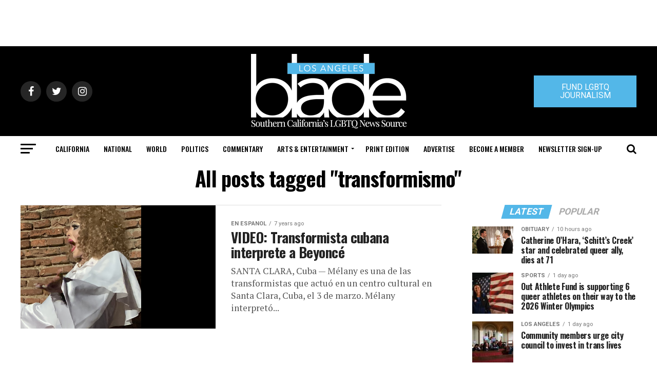

--- FILE ---
content_type: text/html; charset=utf-8
request_url: https://www.google.com/recaptcha/api2/aframe
body_size: 268
content:
<!DOCTYPE HTML><html><head><meta http-equiv="content-type" content="text/html; charset=UTF-8"></head><body><script nonce="q3Z4UTrTun9YR-i-2N4Z5A">/** Anti-fraud and anti-abuse applications only. See google.com/recaptcha */ try{var clients={'sodar':'https://pagead2.googlesyndication.com/pagead/sodar?'};window.addEventListener("message",function(a){try{if(a.source===window.parent){var b=JSON.parse(a.data);var c=clients[b['id']];if(c){var d=document.createElement('img');d.src=c+b['params']+'&rc='+(localStorage.getItem("rc::a")?sessionStorage.getItem("rc::b"):"");window.document.body.appendChild(d);sessionStorage.setItem("rc::e",parseInt(sessionStorage.getItem("rc::e")||0)+1);localStorage.setItem("rc::h",'1769884007189');}}}catch(b){}});window.parent.postMessage("_grecaptcha_ready", "*");}catch(b){}</script></body></html>

--- FILE ---
content_type: application/javascript
request_url: https://prism.app-us1.com/?a=226661553&u=https%3A%2F%2Fwww.losangelesblade.com%2Ftag%2Ftransformismo%2F
body_size: -35
content:
window.visitorGlobalObject=window.visitorGlobalObject||window.prismGlobalObject;window.visitorGlobalObject.setVisitorId('b1cc4d79-01ff-4399-ab7f-4f973fbe25f7', '226661553');window.visitorGlobalObject.setWhitelistedServices('tracking', '226661553');